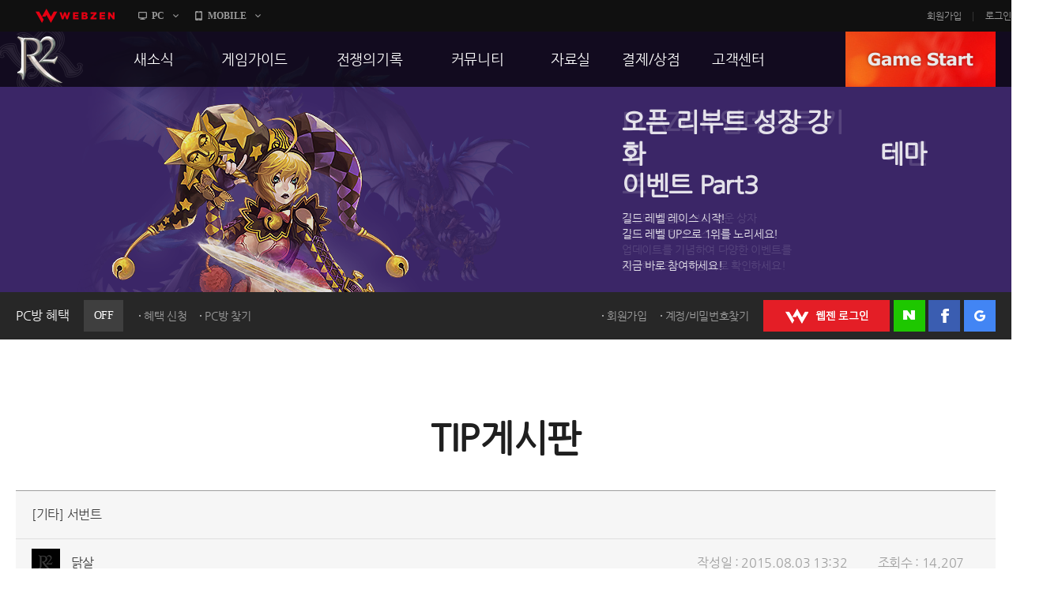

--- FILE ---
content_type: text/javascript; charset=utf-8
request_url: https://r2.webzen.co.kr/bundles/layout?v=-lNsGvACFaq2Yipii5nMplUA5OA1sCK-VNBfsy45YIA1
body_size: 24673
content:
function fnPcbangPop(){return window.open("http://pcbang.webzen.co.kr/PCSearch/findPCBang","PopName1","width=500,height=300,scrollbars=yes"),!1}function fnLayerFunction(n,t,i,r){var u=[];return u.push('<div class="PopContsBox">'),u.push("<p class=\"popclose\"><a href='#' onclick='parent.fnLayerCloseFunction();return false'><img src=\""+__DOMAIN_IMAGE+'/Images/common/template_btn_close.gif" alt="CLOSE" /><\/a><\/p>'),u.push('<div class="ContsArea">'),u.push('<h1 class="title" id="layerTitle"><img src=\''+r+"'/><\/h1>"),u.push('<div id="layerBox" style=\'height:'+(i-40)+"px'>{content}<\/div>"),u.push("<\/div>"),u.push("<\/div>"),$.openDOMWindow({width:t+62,height:i+37,windowSource:"iframe",windowSourceURL:n,windowPadding:0,borderSize:"6",borderColor:"#b8b8b8",overlayOpacity:"60",windowWrap:u.join(""),contentElement:"layerBox"}),!1}function fnLayerCloseFunction(){$.closeDOMWindow()}function fnCheckValidPassword(n){return/^(?=.{6,20}$)(?=.*\d.*)(?=.*[a-zA-Z].*)(?=.*[!#\$%&\?].*).*/.test(n)||/^(?=.{6,20}$)(?=.*\d.*)(?=.*[a-zA-Z].*).*/.test(n)||/^(?=.{6,20}$)(?=.*\d.*)(?=.*[!#\$%&\?].*).*/.test(n)||/^(?=.{6,20}$)(?=.*[a-zA-Z].*)(?=.*[!#\$%&\?].*).*/.test(n)?!0:!1}function pop_open(n){window.open(n,"pcbang","left=100,top=100,width=1018,height=730,toolbar=0,menubar=0,status=0,scrollbars=1,resizable=1,copyhistory=0")}function trackAction(n){$.ajax({url:wz.Http.Portal+"/RD/TrackingAction?gameCode=09&section="+n,dataType:"jsonp"})}function vat(n){var t="http://vtag16.midas-i.com/vat-tag?cmp_no=1816&depth="+n,i=new Image;i.src=t}function showPopup(n,t,i,r){var e,o,u,f,s,h,c,l=r.href;e=screen.availWidth;o=screen.availHeight;u=t;f=i;s=(e-u)/2;h=(o-f)/2;c=Math.random()*1e4;window.open(l,"","width="+u+",height="+f+",top="+h+",left="+s+",resizable=1,scrollbars=0");return}function loadJsFile(n){var t=document.createElement("script");t.setAttribute("type","text/javascript");t.setAttribute("src",n);typeof t!="undefined"&&document.getElementsByTagName("head")[0].appendChild(t)}var Common={IsLogin:function(){return wz.Common.isLogin()},IsMobile:function(){return/Android|webOS|iPhone|iPad|iPod|BlackBerry|IEMobile|Opera Mini/i.test(navigator.userAgent)?!0:!1},SelfAuth:function(n){return n.target="SelfAuth",n.action=wz.Http.Portal+"/Authenticate/SelfAuthPop.aspx",window.open("about:blank","SelfAuth","width=428,height=535"),n.submit(),!0},fnValidateEmpty:function(n,t){var i=n.value.replace(/(^\s*)|(\s*$)/g,"");return i==""?(t!=""&&(alert(t),n.type!="hidden"&&n.focus()),n.value=i,!1):!0},fnValidateSize:function(n,t,i,r,u){var e=n.value.replace(/(^\s*)|(\s*$)/g,""),f,s,o;if(f=0,r)for(o=0;o<e.length;o++)s=e.charCodeAt(o),s>=0&&s<256?f++:f+=2;else f=e.length;return(blnResult=u==1?f>i?!0:!1:f<i?!0:!1,blnResult)?(t!=""&&(alert(t),n.type!="hidden"&&n.focus()),n.value=e,!1):!0},fnValidateRadio:function(n,t){for(var r=0,i=0;i<n.length;i++)if(n[i].checked){r+=1;break}return r==0?(alert(t),!1):!0},CheckNumeric:function(n){this.IsNumeric(n)||(alert("숫자만 입력 가능합니다."),n.type!="hidden"&&(n.value=""),n.focus())},IsNumeric:function(n){var t=new String(n.value);return t.search(/\D/)!=-1?!1:!0},GoNextField:function(n,t,i){n.value.length>=i&&t.focus()},GoFindID:function(){location.href=wz.Http.Member+"/Forgot/"},GoJoin:function(){location.href=wz.Http.Member+"/signup/"},doLogin:function(){wz.GNB.Login()},AlertLogin:function(){wz.GNB.OpenLogInLayer(480,573,strGameCode)},fnGoPage:function(n,t,i,r,u){var f="";f=n+"?CP="+t+"&ST="+i+"&SK="+escape(r);u.length>0&&(f=f+u);location.href=f},ContentLimit:function(n,t){var n=n;return Common.intStrLen(t)>n?!0:!1},fnCheckInput:function(n){for(var i="0",t=0;t<n.length;t++)n.substring(t,t+1)!=" "&&(i="1");return i=="0"?!1:!0},intStrLen:function(n){for(var t=0,i,r=0;r<n.length;r++)i=n.charCodeAt(r),i>=0&&i<256?t++:t+=2;return t},PrevNext:function(n,t,i){if(n==0){alert("글이 존재하지 않습니다.");return}var i=i+"?S="+n+"&CP="+t;location.href=i},SetCookie:function(n,t,i){var r=new Date;r.setDate(r.getDate()+i);document.cookie=n+"="+escape(t)+";path=/;expires="+r.toUTCString()+";"},SetMidnightCookie:function(n,t){var i=new Date;i.setDate(i.getDate()+1);i.setHours(0,0,0,0);document.cookie=n+"="+escape(t)+";path=/;expires="+i.toUTCString()+";"},SetDomainCookie:function(n,t,i){var r=new Date;r.setDate(r.getDate()+i);document.cookie=n+"="+escape(t)+";path=/;expires="+r.toUTCString()+"; domain="+__DOMAIN_TOP+";"},SetSessionCookie:function(n,t){document.cookie=n+"="+escape(t)+";path=/;expires=0;"},GetCookie:function(n){for(var r=n+"=",t=0,i;t<=document.cookie.length;){if(i=t+r.length,document.cookie.substring(t,i)==r)return(endOfCookie=document.cookie.indexOf(";",i))==-1&&(endOfCookie=document.cookie.length),unescape(document.cookie.substring(i,endOfCookie));if(t=document.cookie.indexOf(" ",t)+1,t==0)break}return""},ImageView:function(n){window.open(n)},intStrLen:function(n){for(var t=0,i,r=0;r<n.length;r++)i=n.charCodeAt(r),i>=0&&i<256?t++:t+=2;return t},CutString:function(n,t){for(var f,e,r=0,u="",i=0;i<n.length;i++)if(f=n.charCodeAt(i),e=n.charAt(i),f>=0&&f<256?r++:r+=2,r>t)break;else u=u+e;return u},strLimit:function(n,t){Common.intStrLen(n.value)>t&&(alert("한글 "+t/2+"자 까지 입력할 수 있습니다."),n.value=Common.CutString(n.value,t))},CheckAuth:function(n){$.ajax({type:"GET",url:n,dataType:"json",success:function(t){t.Return&&t.ReturnCode==0?location.href=n:t.ReturnCode==403?wz.Common.AlertAuthPopup():t.ReturnCode==3?wz.GNB.OpenGameAgreePop(strGameCode):alert(t.Message)},error:function(n){var t=n.status;t==401?Common.AlertLogin():t==402&&wz.GNB.OpenGameAgreePop(strGameCode)}})},getParameterByName:function(n,t){t||(t=window.location.href);n=n.replace(/[\[\]]/g,"\\$&");var r=new RegExp("[?&]"+n+"(=([^&#]*)|&|#|$)"),i=r.exec(t);return i?i[2]?decodeURIComponent(i[2].replace(/\+/g," ")):"":null}},__blnDev=location.href.indexOf("https://local-")==0,__blnAlpha=location.href.indexOf("https://alpha-")==0,__blnLive=!0,__strHostPreFix="https://",strGameCode,GameLib;__blnDev&&(__strHostPreFix="https://local-",__blnLive=!1);__blnAlpha&&(__strHostPreFix="https://alpha-",__blnLive=!1);var __DOMAIN_TOP="webzen.co.kr",__DOMAIN_IMAGE="//image.webzen.kr/R2/official/v01",__DOMAIN_MAIN=__strHostPreFix+"r2.webzen.co.kr",__DOMAIN_MEMBER=__strHostPreFix+"member.webzen.co.kr",__DOMAIN_UPLOAD=__strHostPreFix+"upload.webzen.co.kr",__DOMAIN_FILES=__strHostPreFix+"files.webzen.co.kr",__DOMAIN_PAYMENT=__strHostPreFix+"payment.webzen.co.kr",__DOMAIN_SHOP=__strHostPreFix+"shop.r2.webzen.co.kr",__DOMAIN_PLATFORM=__strHostPreFix+"platform.webzen.kr";document.domain=__DOMAIN_TOP;strGameCode="09";GameLib={_ACTIVEX_Version:1029,_GameID:strGameCode,_ServiceID:1,_AuthUseType:1,_FileCheck:0,_MultiClient:1,_GamePlayUrl:"https://"+location.host+"/gamestart/play",_GameStartUrl:"https://"+location.host+"/gamestart",_GameStarterDownLoadUrl:"https://"+location.host+"/gamestart/install",_GameClientDownLoadUrl:"https://"+location.host+"/data/game-download",Exec:function(n){wz.Common.isLogin()?wz.GameStarter.Exec(this._FileCheck,this._GameID,this._ACTIVEX_Version,n,this._AuthUseType,this._MultiClient):(alert("로그인 후 사용 가능합니다."),wz.GNB.Login())},moveStarterDownLoad:function(){var n=this;return $.openDOMWindow({height:340,width:530,borderSize:0,windowSource:"iframe",windowSourceURL:n._GameStarterDownLoadUrl,windowPadding:0,overlayOpacity:60}),!1},moveClientDownLoad:function(){confirm("게임이 설치되어 있지 않습니다.\n\n게임 클라이언트 다운로드 페이지로 이동하시겠습니까?")&&(document.location.href=unescape(this._GameClientDownLoadUrl))},moveGamePlaying:function(n){document.location.href=unescape(this._GamePlayUrl+"?SI="+n)},popSelfCertificateForProtectedAccount:function(n){var t=window.open("/gamestart/protectedaccount/"+n,"popCert","width=650,height=515,top=150,left=200");t.focus()}};$(document).ready(function(){wz.Common.isLogin()&&$.ajax({type:"POST",url:"/main/CheckNewComeback",success:function(){},error:function(){}})}),function(n){n.fn.closeDOMWindow=function(t){t||(t={});var i=function(){var i,u,r;t.anchoredClassName?(i=n("."+t.anchoredClassName),i.fadeOut("fast",function(){n.fn.draggable?i.draggable("destory").trigger("unload").remove():i.trigger("unload").remove()}),t.functionCallOnClose&&t.functionCallAfterClose()):(u=n("#DOMWindowOverlay"),r=n("#DOMWindow"),u.fadeOut("fast",function(){u.trigger("unload").unbind().remove()}),r.fadeOut("fast",function(){n.fn.draggable?r.draggable("destroy").trigger("unload").remove():r.trigger("unload").remove()}),n(window).unbind("scroll.DOMWindow"),n(window).unbind("resize.DOMWindow"),n.fn.openDOMWindow.isIE6&&n("#DOMWindowIE6FixIframe").remove(),t.functionCallOnClose&&t.functionCallAfterClose())};if(t.eventType)return this.each(function(){n(this).bind(t.eventType,function(){return i(this),!1})});i()};n.closeDOMWindow=function(t){n.fn.closeDOMWindow(t)};n.fn.openDOMWindow=function(t){var r=n.fn.openDOMWindow,i;r.defaultsSettings={anchoredClassName:"",anchoredSelector:"",borderColor:"#ccc",borderSize:"4",draggable:0,eventType:null,fixedWindowY:100,functionCallOnOpen:null,functionCallOnClose:null,height:500,loader:0,loaderHeight:0,loaderImagePath:"",loaderWidth:0,modal:0,overlay:1,overlayColor:"#000",overlayOpacity:"85",positionLeft:0,positionTop:0,positionType:"centered",width:500,windowBGColor:"#fff",windowBGImage:null,windowHTTPType:"get",windowPadding:10,windowSource:"inline",windowSourceID:"",windowSourceURL:"",windowSourceAttrURL:"href",windowWrap:""};i=n.extend({},n.fn.openDOMWindow.defaultsSettings,t||{});r.viewPortHeight=function(){return self.innerHeight||document.documentElement.clientHeight||document.body.clientHeight};r.viewPortWidth=function(){return self.innerWidth||document.documentElement.clientWidth||document.body.clientWidth};r.scrollOffsetHeight=function(){return self.pageYOffset||document.documentElement.scrollTop||document.body.scrollTop};r.scrollOffsetWidth=function(){return self.pageXOffset||document.documentElement.scrollLeft||document.body.scrollLeft};r.isIE6=typeof document.body.style.maxHeight=="undefined";var f=function(){var t=n("#DOMWindowOverlay"),i,u;r.isIE6?(i=document.documentElement.offsetHeight+document.documentElement.scrollTop-4,u=document.documentElement.offsetWidth-21,t.css({height:i+"px",width:u+"px"})):t.css({height:"100%",width:"100%",position:"fixed"})},e=function(){var t=document.documentElement.offsetHeight+document.documentElement.scrollTop-4,i=document.documentElement.offsetWidth-21;n("#DOMWindowIE6FixIframe").css({height:t+"px",width:i+"px"})},o=function(){var t=n("#DOMWindow");i.height+50>r.viewPortHeight()?t.css("left",Math.round(r.viewPortWidth()/2)+r.scrollOffsetWidth()-Math.round(t.outerWidth()/2)):(t.css("left",Math.round(r.viewPortWidth()/2)+r.scrollOffsetWidth()-Math.round(t.outerWidth()/2)),t.css("top",Math.round(r.viewPortHeight()/2)+r.scrollOffsetHeight()-Math.round(t.outerHeight()/2)))},l=function(){var t=n("#DOMWindowLoader");r.isIE6?(t.css({left:Math.round(r.viewPortWidth()/2)+r.scrollOffsetWidth()-Math.round(t.innerWidth()/2),position:"absolute"}),t.css({top:Math.round(r.viewPortHeight()/2)+r.scrollOffsetHeight()-Math.round(t.innerHeight()/2),position:"absolute"})):t.css({left:"50%",top:"50%",position:"fixed"})},s=function(){var t=n("#DOMWindow");t.css("left",i.positionLeft+r.scrollOffsetWidth());t.css("top",+i.positionTop+r.scrollOffsetHeight())},u=function(t){arguments[0]?(n("."+t+" #DOMWindowLoader").remove(),n("."+t+" #DOMWindowContent").fadeIn("fast",function(){i.functionCallOnOpen&&i.functionCallOnOpen()}),n("."+t+".closeDOMWindow").click(function(){return n.closeDOMWindow(),!1})):(n("#DOMWindowLoader").remove(),n("#DOMWindow").fadeIn("fast",function(){i.functionCallOnOpen&&i.functionCallOnOpen()}),n("#DOMWindow .closeDOMWindow").click(function(){return n.closeDOMWindow(),!1}))},h=function(n){var t={};return n.replace(/b([^&=]*)=([^&=]*)b/g,function(n,i,r){typeof t[i]!="undefined"?t[i]+=","+r:t[i]=r}),t},c=function(t){var a,v,w,c,y;if(i.windowSourceID=n(t).attr("href")||i.windowSourceID,i.windowSourceURL=n(t).attr(i.windowSourceAttrURL)||i.windowSourceURL,i.windowBGImage=i.windowBGImage?"background-image:url("+i.windowBGImage+")":"",i.positionType=="anchored"){var p=n(i.anchoredSelector).position(),b=p.left+i.positionLeft,k=p.top+i.positionTop;n("body").append('<div class="'+i.anchoredClassName+'" style="'+i.windowBGImage+";background-repeat:no-repeat;padding:"+i.windowPadding+"px;overflow:auto;position:absolute;top:"+k+"px;left:"+b+"px;height:"+i.height+"px;width:"+i.width+"px;background-color:"+i.windowBGColor+";border:"+i.borderSize+"px solid "+i.borderColor+';z-index:10001"><div id="DOMWindowContent" style="display:none"><\/div><\/div>');i.loader&&i.loaderImagePath!==""&&n("."+i.anchoredClassName).append('<div id="DOMWindowLoader" style="width:'+i.loaderWidth+"px;height:"+i.loaderHeight+'px;"><img src="'+i.loaderImagePath+'" /><\/div>');n.fn.draggable&&i.draggable&&n("."+i.anchoredClassName).draggable({cursor:"move"});switch(i.windowSource){case"inline":n("."+i.anchoredClassName+" #DOMWindowContent").append(n(i.windowSourceID).children());n("."+i.anchoredClassName).unload(function(){n("."+i.windowSourceID).append(n("."+i.anchoredClassName+" #DOMWindowContent").children())});u(i.anchoredClassName);break;case"iframe":n("."+i.anchoredClassName+" #DOMWindowContent").append('<iframe frameborder="0" hspace="0" wspace="0" src="'+i.windowSourceURL+'" name="DOMWindowIframe'+Math.round(Math.random()*1e3)+'" style="width:100%;height:100%;border:none;background-color:#fff;" class="'+i.anchoredClassName+'Iframe" ><\/iframe>');n("."+i.anchoredClassName+"Iframe").load(u(i.anchoredClassName));break;case"ajax":i.windowHTTPType=="post"?(i.windowSourceURL.indexOf("?")!==-1?(a=i.windowSourceURL.substr(0,i.windowSourceURL.indexOf("?")),v=h(i.windowSourceURL)):(a=i.windowSourceURL,v={}),n("."+i.anchoredClassName+" #DOMWindowContent").load(a,v,function(){u(i.anchoredClassName)})):(i.windowSourceURL.indexOf("?")==-1&&(i.windowSourceURL+="?"),n("."+i.anchoredClassName+" #DOMWindowContent").load(i.windowSourceURL+"&random="+(new Date).getTime(),function(){u(i.anchoredClassName)}))}}else{i.overlay&&(n("body").append('<div id="DOMWindowOverlay" style="z-index:10000;display:none;position:absolute;top:0;left:0;background-color:'+i.overlayColor+";filter:alpha(opacity="+i.overlayOpacity+");-moz-opacity: 0."+i.overlayOpacity+";opacity: 0."+i.overlayOpacity+';"><\/div>'),r.isIE6&&(n("body").append('<iframe id="DOMWindowIE6FixIframe"  src="blank.html"  style="width:100%;height:100%;z-index:9999;position:absolute;top:0;left:0;filter:alpha(opacity=0);"><\/iframe>'),e()),f(),w=n("#DOMWindowOverlay"),w.fadeIn("fast"),i.modal||w.click(function(){n.closeDOMWindow()}));i.loader&&i.loaderImagePath!==""&&(n("body").append('<div id="DOMWindowLoader" style="z-index:10002;width:'+i.loaderWidth+"px;height:"+i.loaderHeight+'px;"><img src="'+i.loaderImagePath+'" /><\/div>'),l());n("body").append('<div id="DOMWindow" style="background-repeat:no-repeat;'+i.windowBGImage+";overflow:hidden;padding:"+i.windowPadding+"px;display:none;height:"+i.height+"px;width:"+i.width+"px;background-color:"+i.windowBGColor+";border:"+i.borderSize+"px solid "+i.borderColor+'; position:absolute;z-index:10001"><\/div>');c=n("#DOMWindow");switch(i.positionType){case"centered":o();i.height+50>r.viewPortHeight()&&c.css("top",i.fixedWindowY+r.scrollOffsetHeight()+"px");break;case"absolute":c.css({top:i.positionTop+r.scrollOffsetHeight()+"px",left:i.positionLeft+r.scrollOffsetWidth()+"px"});n.fn.draggable&&i.draggable&&c.draggable({cursor:"move"});break;case"fixed":s();break;case"anchoredSingleWindow":var p=n(i.anchoredSelector).position(),b=p.left+i.positionLeft,k=p.top+i.positionTop;c.css({top:k+"px",left:b+"px"})}n(window).bind("scroll.DOMWindow",function(){i.overlay&&f();r.isIE6&&e();i.positionType=="centered"&&o();i.positionType=="fixed"&&s()});n(window).bind("resize.DOMWindow",function(){r.isIE6&&e();i.overlay&&f();i.positionType=="centered"&&o()});switch(i.windowSource){case"inline":c.append(n(i.windowSourceID).children());c.unload(function(){n(i.windowSourceID).append(c.children())});u();break;case"iframe":y='<iframe frameborder="0" hspace="0" wspace="0" src="'+i.windowSourceURL+'" name="DOMWindowIframe'+Math.round(Math.random()*1e3)+'" style="width:100%;height:100%;border:none;background-color:#fff;" id="DOMWindowIframe" ><\/iframe>';y=i.windowWrap==""?y:i.windowWrap.replace("{content}",y);c.append(y);n("#DOMWindowIframe").load(u());break;case"ajax":i.windowHTTPType=="post"?(i.windowSourceURL.indexOf("?")!==-1?(a=i.windowSourceURL.substr(0,i.windowSourceURL.indexOf("?")),v=h(i.windowSourceURL)):(a=i.windowSourceURL,v={}),c.load(a,v,function(){u()})):(i.windowSourceURL.indexOf("?")==-1&&(i.windowSourceURL+="?"),c.load(i.windowSourceURL+"&random="+(new Date).getTime(),function(){u()}))}}};if(i.eventType)return this.each(function(){n(this).bind(i.eventType,function(){return c(this),!1})});c()};n.openDOMWindow=function(t){n.fn.openDOMWindow(t)}}(jQuery),function(n){function g(t,i,r){var u=this;return this.on("click.pjax",t,function(t){var e=n.extend({},f(i,r));e.container||(e.container=n(this).attr("data-pjax")||u);a(t,e)})}function a(i,r,u){var e;if(u=f(r,u),e=i.currentTarget,e.tagName.toUpperCase()!=="A")throw"$.fn.pjax or $.pjax.click requires an anchor element";if(!(i.which>1)&&!i.metaKey&&!i.ctrlKey&&!i.shiftKey&&!i.altKey&&location.protocol===e.protocol&&location.hostname===e.hostname&&(!e.hash||e.href.replace(e.hash,"")!==location.href.replace(location.hash,""))&&e.href!==location.href+"#"&&!i.isDefaultPrevented()){var h={url:e.href,container:n(e).attr("data-pjax"),target:e},o=n.extend({},h,u),s=n.Event("pjax:click");n(e).trigger(s,[o]);s.isDefaultPrevented()||(t(o),i.preventDefault(),n(e).trigger("pjax:clicked",[o]))}}function nt(i,r,u){var e,o;if(u=f(r,u),e=i.currentTarget,e.tagName.toUpperCase()!=="FORM")throw"$.pjax.submit requires a form element";o={type:e.method.toUpperCase(),url:e.action,data:n(e).serializeArray(),container:n(e).attr("data-pjax"),target:e};t(n.extend({},o,u));i.preventDefault()}function t(i){function r(t,i,r){r||(r={});r.relatedTarget=c;var u=n.Event(t,r);return e.trigger(u,i),!u.isDefaultPrevented()}var o,f;i=n.extend(!0,{},n.ajaxSettings,t.defaults,i);n.isFunction(i.url)&&(i.url=i.url());var c=i.target,s=h(i.url).hash,e=i.context=w(i.container);return i.data||(i.data={}),i.data._pjax=e.selector,i.beforeSend=function(n,t){if(t.type!=="GET"&&(t.timeout=0),n.setRequestHeader("X-PJAX","true"),n.setRequestHeader("X-PJAX-Container",e.selector),!r("pjax:beforeSend",[n,t]))return!1;t.timeout>0&&(o=setTimeout(function(){r("pjax:timeout",[n,i])&&n.abort("timeout")},t.timeout),t.timeout=0);i.requestUrl=h(t.url).href},i.complete=function(n,t){o&&clearTimeout(o);r("pjax:complete",[n,t,i]);r("pjax:end",[n,i])},i.error=function(n,t,f){var e=b("",n,i),o=r("pjax:error",[n,t,f,i]);i.type=="GET"&&t!=="abort"&&o&&u(e.url)},i.success=function(f,o,c){var d=t.state,w=typeof n.pjax.defaults.version=="function"?n.pjax.defaults.version():n.pjax.defaults.version,k=c.getResponseHeader("X-PJAX-Version"),l=b(f,c,i),v,a,p;if(w&&k&&w!==k){u(l.url);return}if(!l.contents){u(l.url);return}t.state={id:i.id||y(),url:l.url,title:l.title,container:e.selector,fragment:i.fragment,timeout:i.timeout};(i.push||i.replace)&&window.history.replaceState(t.state,l.title,l.url);try{document.activeElement.blur()}catch(g){}l.title&&(document.title=l.title);r("pjax:beforeReplace",[l.contents,i],{state:t.state,previousState:d});e.html(l.contents);v=e.find("input[autofocus], textarea[autofocus]").last()[0];v&&document.activeElement!==v&&v.focus();ut(l.scripts);typeof i.scrollTo=="number"&&n(window).scrollTop(i.scrollTo);s!==""&&(a=h(l.url),a.hash=s,t.state.url=a.href,window.history.replaceState(t.state,l.title,a.href),p=n(a.hash),p.length&&n(window).scrollTop(p.offset().top));r("pjax:success",[f,o,c,i])},t.state||(t.state={id:y(),url:window.location.href,title:document.title,container:e.selector,fragment:i.fragment,timeout:i.timeout},window.history.replaceState(t.state,document.title)),f=t.xhr,f&&f.readyState<4&&(f.onreadystatechange=n.noop,f.abort()),t.options=i,f=t.xhr=n.ajax(i),f.readyState>0&&(i.push&&!i.replace&&(ft(t.state.id,e.clone().contents()),window.history.pushState(null,"",p(i.requestUrl))),r("pjax:start",[f,i]),r("pjax:send",[f,i])),t.xhr}function tt(i,r){var u={url:window.location.href,push:!1,replace:!0,scrollTo:!1};return t(n.extend(u,f(i,r)))}function u(n){window.history.replaceState(null,"","#");window.location.replace(n)}function v(r){var v=t.state,f=r.state,e,c,h,l,s,a;if(f&&f.container){if(o&&it==f.url)return;if(t.state&&t.state.id===f.id)return;e=n(f.container);e.length?(h=i[f.id],t.state&&(c=t.state.id<f.id?"forward":"back",et(c,t.state.id,e.clone().contents())),l=n.Event("pjax:popstate",{state:f,direction:c}),e.trigger(l),s={id:f.id,url:f.url,container:e,push:!1,fragment:f.fragment,timeout:f.timeout,scrollTo:!1},h?(e.trigger("pjax:start",[null,s]),t.state=f,f.title&&(document.title=f.title),a=n.Event("pjax:beforeReplace",{state:f,previousState:v}),e.trigger(a,[h,s]),e.html(h),e.trigger("pjax:end",[null,s])):t(s),e[0].offsetHeight):u(location.href)}o=!1}function rt(t){var f=n.isFunction(t.url)?t.url():t.url,u=t.type?t.type.toUpperCase():"GET",r=n("<form>",{method:u==="GET"?"GET":"POST",action:f,style:"display:none"}),i;if(u!=="GET"&&u!=="POST"&&r.append(n("<input>",{type:"hidden",name:"_method",value:u.toLowerCase()})),i=t.data,typeof i=="string")n.each(i.split("&"),function(t,i){var u=i.split("=");r.append(n("<input>",{type:"hidden",name:u[0],value:u[1]}))});else if(typeof i=="object")for(key in i)r.append(n("<input>",{type:"hidden",name:key,value:i[key]}));n(document.body).append(r);r.submit()}function y(){return(new Date).getTime()}function p(n){return n.replace(/\?_pjax=[^&]+&?/,"?").replace(/_pjax=[^&]+&?/,"").replace(/[\?&]$/,"")}function h(n){var t=document.createElement("a");return t.href=n,t}function f(t,i){return t&&i?i.container=t:i=n.isPlainObject(t)?t:{container:t},i.container&&(i.container=w(i.container)),i}function w(t){if(t=n(t),t.length){if(t.selector!==""&&t.context===document)return t;if(t.attr("id"))return n("#"+t.attr("id"));throw"cant get selector for pjax container!";}else throw"no pjax container for "+t.selector;}function c(n,t){return n.filter(t).add(n.find(t))}function l(t){return n.parseHTML(t,document,!0)}function b(t,i,r){var u={},f,o,e;return(u.url=p(i.getResponseHeader("X-PJAX-URL")||r.requestUrl),/<html/i.test(t)?(o=n(l(t.match(/<head[^>]*>([\s\S.]*)<\/head>/i)[0])),f=n(l(t.match(/<body[^>]*>([\s\S.]*)<\/body>/i)[0]))):o=f=n(l(t)),f.length===0)?u:(u.title=c(o,"title").last().text(),r.fragment?(e=r.fragment==="body"?f:c(f,r.fragment).first(),e.length&&(u.contents=e.contents(),u.title||(u.title=e.attr("title")||e.data("title")))):/<html/i.test(t)||(u.contents=f),u.contents&&(u.contents=u.contents.not(function(){return n(this).is("title")}),u.contents.find("title").remove(),u.scripts=c(u.contents,"script[src]").remove(),u.contents=u.contents.not(u.scripts)),u.title&&(u.title=n.trim(u.title)),u)}function ut(t){if(t){var i=n("script[src]");t.each(function(){var r=this.src,u=i.filter(function(){return this.src===r}),t;u.length||(t=document.createElement("script"),t.type=n(this).attr("type"),t.src=n(this).attr("src"),document.head.appendChild(t))})}}function ft(n,u){for(i[n]=u,r.push(n);e.length;)delete i[e.shift()];while(r.length>t.defaults.maxCacheLength)delete i[r.shift()]}function et(n,t,u){var f,o;i[t]=u;n==="forward"?(f=r,o=e):(f=e,o=r);f.push(t);(t=o.pop())&&delete i[t]}function ot(){return n("meta").filter(function(){var t=n(this).attr("http-equiv");return t&&t.toUpperCase()==="X-PJAX-VERSION"}).attr("content")}function k(){n.fn.pjax=g;n.pjax=t;n.pjax.enable=n.noop;n.pjax.disable=d;n.pjax.click=a;n.pjax.submit=nt;n.pjax.reload=tt;n.pjax.defaults={timeout:650,push:!0,replace:!1,type:"GET",dataType:"html",scrollTo:0,maxCacheLength:20,version:ot};n(window).on("popstate.pjax",v)}function d(){n.fn.pjax=function(){return this};n.pjax=rt;n.pjax.enable=k;n.pjax.disable=n.noop;n.pjax.click=n.noop;n.pjax.submit=n.noop;n.pjax.reload=function(){window.location.reload()};n(window).off("popstate.pjax",v)}var o=!0,it=window.location.href,s=window.history.state;s&&s.container&&(t.state=s);"state"in window.history&&(o=!1);var i={},e=[],r=[];n.inArray("state",n.event.props)<0&&n.event.props.push("state");n.support.pjax=window.history&&window.history.pushState&&window.history.replaceState&&!navigator.userAgent.match(/((iPod|iPhone|iPad).+\bOS\s+[1-4]|WebApps\/.+CFNetwork)/);n.support.pjax?k():d()}(jQuery)

--- FILE ---
content_type: application/x-javascript; charset=utf-8
request_url: https://pcbang.webzen.co.kr/PCSearch/IPDeductCheck?code=SVR304&callback=jQuery1830709041728819221_1769111900480&_=1769111901051
body_size: 165
content:
jQuery1830709041728819221_1769111900480(4);